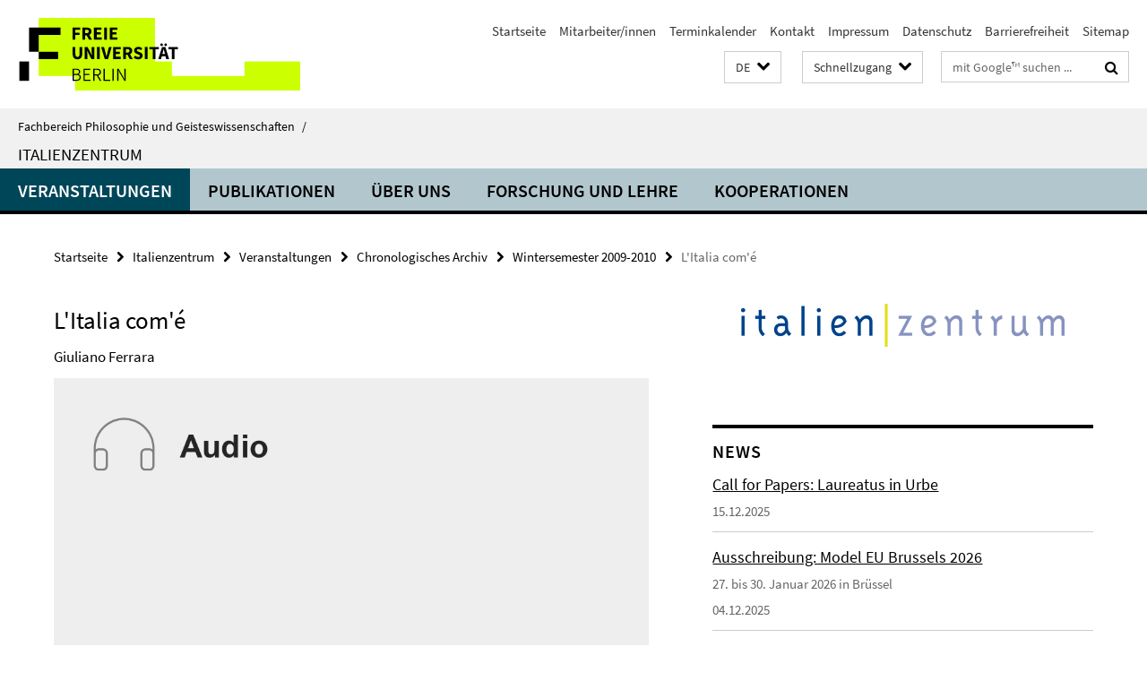

--- FILE ---
content_type: text/html; charset=utf-8
request_url: https://www.geisteswissenschaften.fu-berlin.de/italienzentrum/veranstaltungen/archiv/Audio-Archiv/Wintersemester_2009-2010/Giuliano-Ferrara-_Il-Foglio_/index.html
body_size: 7110
content:
<!DOCTYPE html><!-- rendered 2026-01-21 11:27:38 (UTC) --><html class="ltr" lang="de"><head><title>L'Italia com'é • Italienzentrum • Fachbereich Philosophie und Geisteswissenschaften</title><!-- BEGIN Fragment default/26011920/views/head_meta/40925253/1500548026?125801:1823 -->
<meta charset="utf-8" /><meta content="IE=edge" http-equiv="X-UA-Compatible" /><meta content="width=device-width, initial-scale=1.0" name="viewport" /><meta content="authenticity_token" name="csrf-param" />
<meta content="BrLX0vJI8ZhvTPm/KP3zSy7Aggh78EzUJf+NnGRYDr4=" name="csrf-token" /><meta content="L'Italia com'é" property="og:title" /><meta content="website" property="og:type" /><meta content="https://www.geisteswissenschaften.fu-berlin.de/italienzentrum/veranstaltungen/archiv/Audio-Archiv/Wintersemester_2009-2010/Giuliano-Ferrara-_Il-Foglio_/index.html" property="og:url" /><!-- BEGIN Fragment default/26011920/views/open_graph_image/20598657/1761554034?180010:20011 -->
<!-- END Fragment default/26011920/views/open_graph_image/20598657/1761554034?180010:20011 -->
<meta content="index,follow" name="robots" /><meta content="2014-07-16" name="dc.date" /><meta content="L&#39;Italia com&#39;é" name="dc.name" /><meta content="DE-BE" name="geo.region" /><meta content="Berlin" name="geo.placename" /><meta content="52.448131;13.286102" name="geo.position" /><link href="https://www.geisteswissenschaften.fu-berlin.de/italienzentrum/veranstaltungen/archiv/Audio-Archiv/Wintersemester_2009-2010/Giuliano-Ferrara-_Il-Foglio_/index.html" rel="canonical" /><!-- BEGIN Fragment default/26011920/views/favicon/20598657/1761554034?133218:72019 -->
<link href="/assets/default2/favicon-12a6f1b0e53f527326498a6bfd4c3abd.ico" rel="shortcut icon" /><!-- END Fragment default/26011920/views/favicon/20598657/1761554034?133218:72019 -->
<!-- BEGIN Fragment default/26011920/head/rss/false/20598657/1761554034?161856:22003 -->
<!-- END Fragment default/26011920/head/rss/false/20598657/1761554034?161856:22003 -->
<!-- END Fragment default/26011920/views/head_meta/40925253/1500548026?125801:1823 -->
<!-- BEGIN Fragment default/26011920/head/assets/20598657/1761554034/?213144:86400 -->
<link href="/assets/default2/geisteswissenschaften_application-part-1-841e7928a8.css" media="all" rel="stylesheet" type="text/css" /><link href="/assets/default2/geisteswissenschaften_application-part-2-2623053e39.css" media="all" rel="stylesheet" type="text/css" /><script src="/assets/default2/application-781670a880dd5cd1754f30fcf22929cb.js" type="text/javascript"></script><!--[if lt IE 9]><script src="/assets/default2/html5shiv-d11feba7bd03bd542f45c2943ca21fed.js" type="text/javascript"></script><script src="/assets/default2/respond.min-31225ade11a162d40577719d9a33d3ee.js" type="text/javascript"></script><![endif]--><meta content="Rails Connector for Infopark CMS Fiona by Infopark AG (www.infopark.de); Version 6.8.2.36.82613853" name="generator" /><!-- END Fragment default/26011920/head/assets/20598657/1761554034/?213144:86400 -->
</head><body class="site-italienzentrum layout-size-L"><div class="debug page" data-current-path="/italienzentrum/veranstaltungen/archiv/Audio-Archiv/Wintersemester_2009-2010/Giuliano-Ferrara-_Il-Foglio_/"><a class="sr-only" href="#content">Springe direkt zu Inhalt </a><div class="horizontal-bg-container-header nocontent"><div class="container container-header"><header><!-- BEGIN Fragment default/26011920/header-part-1/20672477/1768210893/?213330:86400 -->
<a accesskey="O" id="seitenanfang"></a><a accesskey="H" href="https://www.fu-berlin.de/" hreflang="" id="fu-logo-link" title="Zur Startseite der Freien Universität Berlin"><svg id="fu-logo" version="1.1" viewBox="0 0 775 187.5" x="0" y="0"><defs><g id="fu-logo-elements"><g><polygon points="75 25 156.3 25 156.3 43.8 100 43.8 100 87.5 75 87.5 75 25"></polygon><polygon points="100 87.5 150 87.5 150 106.3 100 106.3 100 87.5"></polygon><polygon points="50 112.5 75 112.5 75 162.5 50 162.5 50 112.5"></polygon></g><g><path d="M187.5,25h19.7v5.9h-12.7v7.2h10.8v5.9h-10.8v12.2h-7.1V25z"></path><path d="M237.7,56.3l-7.1-12.5c3.3-1.5,5.6-4.4,5.6-9c0-7.4-5.4-9.7-12.1-9.7h-11.3v31.3h7.1V45h3.9l6,11.2H237.7z M219.9,30.6 h3.6c3.7,0,5.7,1,5.7,4.1c0,3.1-2,4.7-5.7,4.7h-3.6V30.6z"></path><path d="M242.5,25h19.6v5.9h-12.5v6.3h10.7v5.9h-10.7v7.2h13v5.9h-20.1V25z"></path><path d="M269,25h7.1v31.3H269V25z"></path><path d="M283.2,25h19.6v5.9h-12.5v6.3h10.7v5.9h-10.7v7.2h13v5.9h-20.1V25z"></path></g><g><path d="M427.8,72.7c2,0,3.4-1.4,3.4-3.4c0-1.9-1.4-3.4-3.4-3.4c-2,0-3.4,1.4-3.4,3.4C424.4,71.3,425.8,72.7,427.8,72.7z"></path><path d="M417.2,72.7c2,0,3.4-1.4,3.4-3.4c0-1.9-1.4-3.4-3.4-3.4c-2,0-3.4,1.4-3.4,3.4C413.8,71.3,415.2,72.7,417.2,72.7z"></path><path d="M187.5,91.8V75h7.1v17.5c0,6.1,1.9,8.2,5.4,8.2c3.5,0,5.5-2.1,5.5-8.2V75h6.8v16.8c0,10.5-4.3,15.1-12.3,15.1 C191.9,106.9,187.5,102.3,187.5,91.8z"></path><path d="M218.8,75h7.2l8.2,15.5l3.1,6.9h0.2c-0.3-3.3-0.9-7.7-0.9-11.4V75h6.7v31.3h-7.2L228,90.7l-3.1-6.8h-0.2 c0.3,3.4,0.9,7.6,0.9,11.3v11.1h-6.7V75z"></path><path d="M250.4,75h7.1v31.3h-7.1V75z"></path><path d="M261,75h7.5l3.8,14.6c0.9,3.4,1.6,6.6,2.5,10h0.2c0.9-3.4,1.6-6.6,2.5-10l3.7-14.6h7.2l-9.4,31.3h-8.5L261,75z"></path><path d="M291.9,75h19.6V81h-12.5v6.3h10.7v5.9h-10.7v7.2h13v5.9h-20.1V75z"></path><path d="M342.8,106.3l-7.1-12.5c3.3-1.5,5.6-4.4,5.6-9c0-7.4-5.4-9.7-12.1-9.7H318v31.3h7.1V95.1h3.9l6,11.2H342.8z M325.1,80.7 h3.6c3.7,0,5.7,1,5.7,4.1c0,3.1-2,4.7-5.7,4.7h-3.6V80.7z"></path><path d="M344.9,102.4l4.1-4.8c2.2,1.9,5.1,3.3,7.7,3.3c2.9,0,4.4-1.2,4.4-3c0-2-1.8-2.6-4.5-3.7l-4.1-1.7c-3.2-1.3-6.3-4-6.3-8.5 c0-5.2,4.6-9.3,11.1-9.3c3.6,0,7.4,1.4,10.1,4.1l-3.6,4.5c-2.1-1.6-4-2.4-6.5-2.4c-2.4,0-4,1-4,2.8c0,1.9,2,2.6,4.8,3.7l4,1.6 c3.8,1.5,6.2,4.1,6.2,8.5c0,5.2-4.3,9.7-11.8,9.7C352.4,106.9,348.1,105.3,344.9,102.4z"></path><path d="M373.9,75h7.1v31.3h-7.1V75z"></path><path d="M394.4,81h-8.6V75H410V81h-8.6v25.3h-7.1V81z"></path><path d="M429.2,106.3h7.5L426.9,75h-8.5l-9.8,31.3h7.2l1.9-7.4h9.5L429.2,106.3z M419.2,93.4l0.8-2.9c0.9-3.1,1.7-6.8,2.5-10.1 h0.2c0.8,3.3,1.7,7,2.5,10.1l0.7,2.9H419.2z"></path><path d="M443.6,81h-8.6V75h24.3V81h-8.6v25.3h-7.1V81z"></path></g><g><path d="M187.5,131.2h8.9c6.3,0,10.6,2.2,10.6,7.6c0,3.2-1.7,5.8-4.7,6.8v0.2c3.9,0.7,6.5,3.2,6.5,7.5c0,6.1-4.7,9.1-11.7,9.1 h-9.6V131.2z M195.7,144.7c5.8,0,8.1-2.1,8.1-5.5c0-3.9-2.7-5.4-7.9-5.4h-5.1v10.9H195.7z M196.5,159.9c5.7,0,9.1-2.1,9.1-6.6 c0-4.1-3.3-6-9.1-6h-5.8v12.6H196.5z"></path><path d="M215.5,131.2h17.6v2.8h-14.4v10.6h12.1v2.8h-12.1v12.3h14.9v2.8h-18.1V131.2z"></path><path d="M261.5,162.5l-8.2-14c4.5-0.9,7.4-3.8,7.4-8.7c0-6.3-4.4-8.6-10.7-8.6h-9.4v31.3h3.3v-13.7h6l7.9,13.7H261.5z M243.8,133.9h5.6c5.1,0,8,1.6,8,5.9c0,4.3-2.8,6.3-8,6.3h-5.6V133.9z"></path><path d="M267.4,131.2h3.3v28.5h13.9v2.8h-17.2V131.2z"></path><path d="M290.3,131.2h3.3v31.3h-3.3V131.2z"></path><path d="M302.6,131.2h3.4l12,20.6l3.4,6.4h0.2c-0.2-3.1-0.4-6.4-0.4-9.6v-17.4h3.1v31.3H321l-12-20.6l-3.4-6.4h-0.2 c0.2,3.1,0.4,6.2,0.4,9.4v17.6h-3.1V131.2z"></path></g></g></defs><g id="fu-logo-rects"></g><use x="0" xlink:href="#fu-logo-elements" y="0"></use></svg></a><script>"use strict";var svgFLogoObj = document.getElementById("fu-logo");var rectsContainer = svgFLogoObj.getElementById("fu-logo-rects");var svgns = "http://www.w3.org/2000/svg";var xlinkns = "http://www.w3.org/1999/xlink";function createRect(xPos, yPos) {  var rectWidth = ["300", "200", "150"];  var rectHeight = ["75", "100", "150"];  var rectXOffset = ["0", "100", "50"];  var rectYOffset = ["0", "75", "150"];  var x = rectXOffset[getRandomIntInclusive(0, 2)];  var y = rectYOffset[getRandomIntInclusive(0, 2)];  if (xPos == "1") {    x = x;  }  if (xPos == "2") {    x = +x + 193.75;  }  if (xPos == "3") {    x = +x + 387.5;  }  if (xPos == "4") {    x = +x + 581.25;  }  if (yPos == "1") {    y = y;  }  if (yPos == "2") {    y = +y + 112.5;  }  var cssClasses = "rectangle";  var rectColor = "#CCFF00";  var style = "fill: ".concat(rectColor, ";");  var rect = document.createElementNS(svgns, "rect");  rect.setAttribute("x", x);  rect.setAttribute("y", y);  rect.setAttribute("width", rectWidth[getRandomIntInclusive(0, 2)]);  rect.setAttribute("height", rectHeight[getRandomIntInclusive(0, 2)]);  rect.setAttribute("class", cssClasses);  rect.setAttribute("style", style);  rectsContainer.appendChild(rect);}function getRandomIntInclusive(min, max) {  min = Math.ceil(min);  max = Math.floor(max);  return Math.floor(Math.random() * (max - min + 1)) + min;}function makeGrid() {  for (var i = 1; i < 17; i = i + 1) {    if (i == "1") {      createRect("1", "1");    }    if (i == "2") {      createRect("2", "1");    }    if (i == "3") {      createRect("3", "1");    }    if (i == "5") {      createRect("1", "2");    }    if (i == "6") {      createRect("2", "2");    }    if (i == "7") {      createRect("3", "2");    }    if (i == "8") {      createRect("4", "2");    }  }}makeGrid();</script><a accesskey="H" href="https://www.fu-berlin.de/" hreflang="" id="fu-label-link" title="Zur Startseite der Freien Universität Berlin"><div id="fu-label-wrapper"><svg id="fu-label" version="1.1" viewBox="0 0 50 50" x="0" y="0"><defs><g id="fu-label-elements"><rect height="50" id="fu-label-bg" width="50"></rect><g><polygon points="19.17 10.75 36.01 10.75 36.01 14.65 24.35 14.65 24.35 23.71 19.17 23.71 19.17 10.75"></polygon><polygon points="24.35 23.71 34.71 23.71 34.71 27.6 24.35 27.6 24.35 23.71"></polygon><polygon points="13.99 28.88 19.17 28.88 19.17 39.25 13.99 39.25 13.99 28.88"></polygon></g></g></defs><use x="0" xlink:href="#fu-label-elements" y="0"></use></svg></div><div id="fu-label-text">Freie Universität Berlin</div></a><h1 class="hide">Fachbereich Philosophie und Geisteswissenschaften</h1><hr class="hide" /><h2 class="sr-only">Service-Navigation</h2><ul class="top-nav no-print"><li><a href="/index.html" rel="index" title="Zur Startseite von: Fachbereich Philosophie und Geisteswissenschaften">Startseite</a></li><li><a href="/mitarbeiterlisten/index.html" title="">Mitarbeiter/innen</a></li><li><a href="/terminkalender/index.html" title="Termine am Fachbereich Philosophie und Geisteswissenschaften">Terminkalender</a></li><li><a href="/italienzentrum/kontakt/index.html" title="">Kontakt</a></li><li><a href="/italienzentrum/impressum/index.html" title="">Impressum</a></li><li><a href="https://www.fu-berlin.de/$REDIRECTS/datenschutz.html" title="">Datenschutz</a></li><li><a href="https://www.fu-berlin.de/$REDIRECTS/barrierefreiheit.html" title="">Barrierefreiheit</a></li><li><a href="/italienzentrum/sitemap/index.html" title="">Sitemap</a></li></ul><!-- END Fragment default/26011920/header-part-1/20672477/1768210893/?213330:86400 -->
<a class="services-menu-icon no-print"><div class="icon-close icon-cds icon-cds-wrong" style="display: none;"></div><div class="icon-menu"><div class="dot"></div><div class="dot"></div><div class="dot"></div></div></a><div class="services-search-icon no-print"><div class="icon-close icon-cds icon-cds-wrong" style="display: none;"></div><div class="icon-search fa fa-search"></div></div><div class="services no-print"><!-- BEGIN Fragment default/26011920/header/languages/20672477/1768210893/?131643:4027 -->
<div class="services-language dropdown"><div aria-haspopup="listbox" aria-label="Sprache auswählen" class="services-dropdown-button btn btn-default" id="lang" role="button"><span aria-label="Deutsch">DE</span><div class="services-dropdown-button-icon"><div class="fa fa-chevron-down services-dropdown-button-icon-open"></div><div class="fa fa-chevron-up services-dropdown-button-icon-close"></div></div></div><ul class="dropdown-menu dropdown-menu-right" role="listbox" tabindex="-1"><li aria-disabled="true" aria-selected="true" class="disabled" role="option"><a href="#" lang="de" title="Diese Seite ist die Deutschsprachige Version">DE: Deutsch</a></li><li role="option"><a class="fub-language-version" data-locale="it" href="#" hreflang="it" lang="it" title="Italienisch-sprachige Version">IT: Italiano</a></li></ul></div><!-- END Fragment default/26011920/header/languages/20672477/1768210893/?131643:4027 -->
<!-- BEGIN Fragment default/26011920/header-part-2/20672477/1768210893/?213330:86400 -->
<div class="services-quick-access dropdown"><div class="services-dropdown-button btn btn-default" id="quick-access">Schnellzugang<div class="services-dropdown-button-icon"><div class="fa fa-chevron-down services-dropdown-button-icon-open"></div><div class="fa fa-chevron-up services-dropdown-button-icon-close"></div></div></div><div class="dropdown-menu dropdown-menu-right direct-access-wrapper cms-box-ajax-content" data-ajax-url="/_schnellzugang/index.html?comp=direct_access&amp;irq=1"><div class="spinner direct-access-panel" style="display: none; width: 16px; padding: 20px;"><img alt="spinner" src="/assets/default2/spinner-39a0a2170912fd2acf310826322141db.gif" /></div></div></div><div class="services-search"><form action="/_search/index.html" class="fub-google-search-form" id="search-form" method="get" role="search"><input name="ie" type="hidden" value="UTF-8" /><label class="search-label" for="search-input">Suchbegriffe</label><input autocomplete="off" class="search-input" id="search-input" name="q" placeholder="mit Google™ suchen ..." title="Suchbegriff bitte hier eingeben" type="text" /><button class="search-button" id="search_button" title="mit Google™ suchen ..." type="submit"><i class="fa fa-search"></i></button></form><div class="search-privacy-link"><a href="http://www.fu-berlin.de/redaktion/impressum/datenschutzhinweise#faq_06_externe_suche#faq_06_externe_suche" title="Hinweise zur Datenübertragung bei der Google™ Suche">Hinweise zur Datenübertragung bei der Google™ Suche</a></div></div><!-- END Fragment default/26011920/header-part-2/20672477/1768210893/?213330:86400 -->
</div></header></div></div><div class="horizontal-bg-container-identity nocontent"><div class="container container-identity"><div class="identity closed"><i class="identity-text-parent-icon-close fa fa-angle-up no-print"></i><i class="identity-text-parent-icon-open fa fa-angle-down no-print"></i><div class="identity-text-parent no-print"><a class="identity-text-parent-first" href="/index.html" rel="index" title="Zur Startseite von: ">Fachbereich Philosophie und Geisteswissenschaften<span class="identity-text-separator">/</span></a></div><h2 class="identity-text-main"><a href="/italienzentrum/index.html" title="Zur Startseite von:  Italienzentrum">Italienzentrum</a></h2></div></div></div><!-- BEGIN Fragment default/26011920/navbar-wrapper-ajax/0/20672477/1768210893/?125725:3600 -->
<div class="navbar-wrapper cms-box-ajax-content" data-ajax-url="/italienzentrum/index.html?comp=navbar&amp;irq=1&amp;pm=0"><nav class="main-nav-container no-print" style=""><div class="container main-nav-container-inner"><div class="main-nav-scroll-buttons" style="display:none"><div id="main-nav-btn-scroll-left" role="button"><div class="fa fa-angle-left"></div></div><div id="main-nav-btn-scroll-right" role="button"><div class="fa fa-angle-right"></div></div></div><div class="main-nav-toggle"><span class="main-nav-toggle-text">Menü</span><span class="main-nav-toggle-icon"><span class="line"></span><span class="line"></span><span class="line"></span></span></div><ul class="main-nav level-1" id="fub-main-nav"><li class="main-nav-item level-1 has-children" data-index="0" data-menu-item-path="#" data-menu-shortened="0"><a class="main-nav-item-link level-1" href="#" title="loading...">Veranstaltungen</a><div class="icon-has-children"><div class="fa fa-angle-right"></div><div class="fa fa-angle-down"></div><div class="fa fa-angle-up"></div></div><div class="container main-nav-parent level-2" style="display:none"><p style="margin: 20px;">loading... </p></div></li><li class="main-nav-item level-1 has-children" data-index="1" data-menu-item-path="#" data-menu-shortened="0"><a class="main-nav-item-link level-1" href="#" title="loading...">Publikationen</a><div class="icon-has-children"><div class="fa fa-angle-right"></div><div class="fa fa-angle-down"></div><div class="fa fa-angle-up"></div></div><div class="container main-nav-parent level-2" style="display:none"><p style="margin: 20px;">loading... </p></div></li><li class="main-nav-item level-1 has-children" data-index="2" data-menu-item-path="#" data-menu-shortened="0"><a class="main-nav-item-link level-1" href="#" title="loading...">Über uns</a><div class="icon-has-children"><div class="fa fa-angle-right"></div><div class="fa fa-angle-down"></div><div class="fa fa-angle-up"></div></div><div class="container main-nav-parent level-2" style="display:none"><p style="margin: 20px;">loading... </p></div></li><li class="main-nav-item level-1 has-children" data-index="3" data-menu-item-path="#" data-menu-shortened="0"><a class="main-nav-item-link level-1" href="#" title="loading...">Forschung und Lehre</a><div class="icon-has-children"><div class="fa fa-angle-right"></div><div class="fa fa-angle-down"></div><div class="fa fa-angle-up"></div></div><div class="container main-nav-parent level-2" style="display:none"><p style="margin: 20px;">loading... </p></div></li><li class="main-nav-item level-1 has-children" data-index="4" data-menu-item-path="#" data-menu-shortened="0"><a class="main-nav-item-link level-1" href="#" title="loading...">Kooperationen</a><div class="icon-has-children"><div class="fa fa-angle-right"></div><div class="fa fa-angle-down"></div><div class="fa fa-angle-up"></div></div><div class="container main-nav-parent level-2" style="display:none"><p style="margin: 20px;">loading... </p></div></li></ul></div><div class="main-nav-flyout-global"><div class="container"></div><button id="main-nav-btn-flyout-close" type="button"><div id="main-nav-btn-flyout-close-container"><i class="fa fa-angle-up"></i></div></button></div></nav></div><script type="text/javascript">$(document).ready(function () { Luise.Navigation.init(); });</script><!-- END Fragment default/26011920/navbar-wrapper-ajax/0/20672477/1768210893/?125725:3600 -->
<div class="content-wrapper main horizontal-bg-container-main"><div class="container breadcrumbs-container nocontent"><div class="row"><div class="col-xs-12"><div class="box breadcrumbs no-print"><p class="hide">Pfadnavigation</p><ul class="fu-breadcrumb"><li><a href="/index.html">Startseite</a><i class="fa fa-chevron-right"></i></li><li><a href="/italienzentrum/index.html">Italienzentrum</a><i class="fa fa-chevron-right"></i></li><li><a href="/italienzentrum/veranstaltungen/index.html">Veranstaltungen</a><i class="fa fa-chevron-right"></i></li><li><a href="/italienzentrum/veranstaltungen/archiv/index.html">Chronologisches Archiv</a><i class="fa fa-chevron-right"></i></li><li><a href="/italienzentrum/veranstaltungen/archiv/Audio-Archiv/Wintersemester_2009-2010/index.html">Wintersemester 2009-2010</a><i class="fa fa-chevron-right"></i></li><li class="active">L&#39;Italia com&#39;é</li></ul></div></div></div></div><div class="container"><div class="row"><main class="col-m-7 print-full-width"><!--skiplink anchor: content--><div class="fub-content fub-fu_medien_v2_ordner"><a id="content"></a><!-- BEGIN Fragment default/26011920/fu_medien_v2_ordner/7/40925253/1500548026/?125738:1800 -->
<div class="box box-media-item"><h1>L&#x27;Italia com&#x27;é</h1><div class="editor-content "><p>Giuliano Ferrara</p></div><link href="https://medien.cedis.fu-berlin.de/services/fu-player/r03/css/fu-video-player.min.css" rel="stylesheet" type="text/css" /><script src="https://medien.cedis.fu-berlin.de/services/fu-player/r03/js/fu-video-player.min.js" type="text/javascript"></script><div class="box-media-item-videojs" style="background: #fff; max-width: 100%; margin-bottom: 11px;"><div class="cms-box-ajax-content" data-ajax-url="/italienzentrum/veranstaltungen/archiv/Audio-Archiv/Wintersemester_2009-2010/Giuliano-Ferrara-_Il-Foglio_/index.html?irq=1" style="background: #f1f1f1;"><div class="spinner media-item" style="display: none; width: 16px; padding: 20px;"><img alt="spinner" src="/assets/default2/spinner-39a0a2170912fd2acf310826322141db.gif" /></div><noscript><em class="mark-4">Zur Anzeige dieser Inhalte wird JavaScript benötigt.</em></noscript></div></div></div><!-- END Fragment default/26011920/fu_medien_v2_ordner/7/40925253/1500548026/?125738:1800 -->
<noscript><div class="warning_box"><em class="mark-4">Für eine optimale Darstellung dieser Seite aktivieren Sie bitte JavaScript.</em></div></noscript></div></main><!-- BEGIN Fragment default/26011920/sidebar_subtree/85634556/1759141311/?123339:1801 -->
<aside class="col-m-5 sidebar-right no-print nocontent"><div class="row"><div class="col-l-11 col-l-offset-1"><div class="content-element second-logo"><div class="box box-sidebar-banner"><div class="icaption-image"><a href="/italienzentrum/index.html"><picture data-adaptive-with="700"><source data-screen-size='-' srcset='/italienzentrum/_inhaltselemente-rd/italien-zentrum-schriftzug.png?width=700 1x, /italienzentrum/_inhaltselemente-rd/italien-zentrum-schriftzug.png?width=1300 2x, /italienzentrum/_inhaltselemente-rd/italien-zentrum-schriftzug.png?width=2000 3x' ><img alt="Italienzentrum" class="figure-img" data-image-obj-id="72839707" src="/italienzentrum/_inhaltselemente-rd/italien-zentrum-schriftzug.png?width=700" /></picture></a></div></div></div></div></div><div class="row"><div class="col-l-11 col-l-offset-1"><div class="content-element"><!-- BEGIN Fragment default/26011920/news-box-outer/20676651/1756895609/?130147:3600 -->
<div class="box box-news-list-v1 box-border box-news-cms-5"><h3 class="box-news-list-v1-headline">News</h3><div class="news cms-box-ajax-content" data-ajax-url="/italienzentrum/news/index.html?irq=1&amp;page=1"><div class="spinner news" style="display: none; width: 16px; padding: 20px;"><img alt="spinner" src="/assets/default2/spinner-39a0a2170912fd2acf310826322141db.gif" /></div><noscript><em class="mark-4">Zur Anzeige dieser Inhalte wird JavaScript benötigt.</em><p><a href="/italienzentrum/news/index.html" title="News">Übersicht</a></p></noscript></div></div><!-- END Fragment default/26011920/news-box-outer/20676651/1756895609/?130147:3600 -->
</div></div></div></aside><!-- END Fragment default/26011920/sidebar_subtree/85634556/1759141311/?123339:1801 -->
</div></div></div><!-- BEGIN Fragment default/26011920/footer/banners/20672477/1768210893/?125725:3600 -->
<!-- END Fragment default/26011920/footer/banners/20672477/1768210893/?125725:3600 -->
<div class="horizontal-bg-container-footer no-print nocontent"><footer><div class="container container-footer"><div class="row"><!-- BEGIN Fragment default/26011920/footer/col-1/20672477/1768210893/?125725:3600 -->
<div class="col-m-6 col-l-3"><div class="box"><h3 class="footer-section-headline">Italienzentrum</h3><ul class="footer-section-list fa-ul"><li><a href="/italienzentrum/ueber-uns/index.html" target="_self"><i class="fa fa-li fa-chevron-right"></i>Über uns</a></li><li><a href="/italienzentrum/forschung-lehre/index.html" target="_self"><i class="fa fa-li fa-chevron-right"></i>Forschung und Lehre</a></li><li><a href="/italienzentrum/veranstaltungen/archiv/index.html" target="_self"><i class="fa fa-li fa-chevron-right"></i>Chronologisches Archiv</a></li></ul></div></div><!-- END Fragment default/26011920/footer/col-1/20672477/1768210893/?125725:3600 -->
<!-- BEGIN Fragment default/26011920/footer/col-2/20672477/1768210893/?125725:3600 -->
<div class="col-m-6 col-l-3"><div class="box"><h3 class="footer-section-headline">Service-Navigation</h3><ul class="footer-section-list fa-ul"><li><a href="/index.html" rel="index" title="Zur Startseite von: Fachbereich Philosophie und Geisteswissenschaften"><i class="fa fa-li fa-chevron-right"></i>Startseite</a></li><li><a href="/mitarbeiterlisten/index.html" title=""><i class="fa fa-li fa-chevron-right"></i>Mitarbeiter/innen</a></li><li><a href="/terminkalender/index.html" title="Termine am Fachbereich Philosophie und Geisteswissenschaften"><i class="fa fa-li fa-chevron-right"></i>Terminkalender</a></li><li><a href="/italienzentrum/kontakt/index.html" title=""><i class="fa fa-li fa-chevron-right"></i>Kontakt</a></li><li><a href="/italienzentrum/impressum/index.html" title=""><i class="fa fa-li fa-chevron-right"></i>Impressum</a></li><li><a href="https://www.fu-berlin.de/$REDIRECTS/datenschutz.html" title=""><i class="fa fa-li fa-chevron-right"></i>Datenschutz</a></li><li><a href="https://www.fu-berlin.de/$REDIRECTS/barrierefreiheit.html" title=""><i class="fa fa-li fa-chevron-right"></i>Barrierefreiheit</a></li><li><a href="/italienzentrum/sitemap/index.html" title=""><i class="fa fa-li fa-chevron-right"></i>Sitemap</a></li></ul></div></div><!-- END Fragment default/26011920/footer/col-2/20672477/1768210893/?125725:3600 -->
<!-- BEGIN Fragment default/26011920/footer/col-3/20672477/1768210893/?125725:3600 -->
<div class="clearfix visible-m"></div><div class="col-m-6 col-l-3"><div class="box"><h3 class="footer-section-headline">Soziale Medien</h3><ul class="footer-section-list footer-section-list-social fa-ul"><li><a href="https://www.facebook.com/ItalienzentrumFUBerlin/" rel="external" target="_blank" title=""><i class="fa fa-li fa-facebook-square"></i>Facebook</a></li><li><a href="https://twitter.com/FUB_Italzen" rel="external" target="_blank" title=""><i class="fa fa-li fa-twitter"></i>Twitter</a></li><li><a href="https://www.instagram.com/italzen/" rel="external" target="_blank" title=""><i class="fa fa-li fa-instagram"></i>Instagram</a></li></ul><a class="footer-section-list-social-notice" href="http://www.fu-berlin.de/redaktion/impressum/hinweis_social-media" title="Bitte beachten Sie die Hinweise zur Nutzung sozialer Medien">Hinweise zur Nutzung sozialer Medien</a></div></div><!-- END Fragment default/26011920/footer/col-3/20672477/1768210893/?125725:3600 -->
<div class="col-m-6 col-l-3"><div class="box"><h3 class="footer-section-headline">Diese Seite</h3><ul class="footer-section-list fa-ul"><li><a href="#" onclick="javascript:self.print();return false;" rel="alternate" role="button" title="Diese Seite drucken"><i class="fa fa-li fa-chevron-right"></i>Drucken</a></li><!-- BEGIN Fragment default/26011920/footer/col-4.rss/20672477/1768210893/?125725:3600 -->
<!-- END Fragment default/26011920/footer/col-4.rss/20672477/1768210893/?125725:3600 -->
<li><a href="mailto:italzen@zedat.fu-berlin.de?subject=Feedback%20zur%20Internetseite%20/www.geisteswissenschaften.fu-berlin.de/italienzentrum/veranstaltungen/archiv/Audio-Archiv/Wintersemester_2009-2010/Giuliano-Ferrara-_Il-Foglio_/index.html"><i class="fa fa-li fa-chevron-right"></i>Feedback</a></li><!-- BEGIN Fragment default/26011920/footer/col-4.languages/20672477/1768210893/?125725:3600 -->
<li><a class="fub-language-version" data-locale="de" href="/italienzentrum/index.html?irq=0&amp;next=it" hreflang="it" lang="it" title="Italienisch-sprachige Version"><i class="fa fa-li fa-chevron-right"></i>Italiano</a></li><!-- END Fragment default/26011920/footer/col-4.languages/20672477/1768210893/?125725:3600 -->
</ul></div></div></div></div><div class="container container-seal"><div class="row"><div class="col-xs-12"><img alt="Siegel der Freien Universität Berlin" id="fu-seal" src="/assets/default2/fu-siegel-web-schwarz-684a4d11be3c3400d8906a344a77c9a4.png" /><div id="fu-seal-description">Das wissenschaftliche Ethos der Freien Universität Berlin wird seit ihrer Gründung im Dezember 1948 von drei Werten bestimmt: Wahrheit, Gerechtigkeit und Freiheit.</div></div></div></div></footer></div><script src="/assets/default2/henry-55a2f6b1df7f8729fca2d550689240e9.js" type="text/javascript"></script></div></body></html>

--- FILE ---
content_type: text/html; charset=utf-8
request_url: https://www.geisteswissenschaften.fu-berlin.de/italienzentrum/index.html?comp=navbar&irq=1&pm=0
body_size: 3844
content:
<!-- BEGIN Fragment default/26011920/navbar-wrapper/20672477/1768210893/?124233:1800 -->
<!-- BEGIN Fragment default/26011920/navbar/a031c9e5ed8334b141cc56f2d50a2f8ef70d9b51/?121233:86400 -->
<nav class="main-nav-container no-print nocontent" style="display: none;"><div class="container main-nav-container-inner"><div class="main-nav-scroll-buttons" style="display:none"><div id="main-nav-btn-scroll-left" role="button"><div class="fa fa-angle-left"></div></div><div id="main-nav-btn-scroll-right" role="button"><div class="fa fa-angle-right"></div></div></div><div class="main-nav-toggle"><span class="main-nav-toggle-text">Menü</span><span class="main-nav-toggle-icon"><span class="line"></span><span class="line"></span><span class="line"></span></span></div><ul class="main-nav level-1" id="fub-main-nav"><li class="main-nav-item level-1 has-children" data-index="0" data-menu-item-path="/italienzentrum/veranstaltungen" data-menu-shortened="0" id="main-nav-item-veranstaltungen"><a class="main-nav-item-link level-1" href="/italienzentrum/veranstaltungen/index.html">Veranstaltungen</a><div class="icon-has-children"><div class="fa fa-angle-right"></div><div class="fa fa-angle-down"></div><div class="fa fa-angle-up"></div></div><div class="container main-nav-parent level-2" style="display:none"><a class="main-nav-item-link level-1" href="/italienzentrum/veranstaltungen/index.html"><span>Zur Übersichtsseite Veranstaltungen</span></a></div><ul class="main-nav level-2"><li class="main-nav-item level-2 " data-menu-item-path="/italienzentrum/veranstaltungen/programmeroeffnungen"><a class="main-nav-item-link level-2" href="/italienzentrum/veranstaltungen/programmeroeffnungen/index.html">Programmeröffnungen</a></li><li class="main-nav-item level-2 " data-menu-item-path="/italienzentrum/veranstaltungen/sprache-literatur"><a class="main-nav-item-link level-2" href="/italienzentrum/veranstaltungen/sprache-literatur/index.html">Sprache und Literatur</a></li><li class="main-nav-item level-2 " data-menu-item-path="/italienzentrum/veranstaltungen/geschichte-philosophie-gesellschaft"><a class="main-nav-item-link level-2" href="/italienzentrum/veranstaltungen/geschichte-philosophie-gesellschaft/index.html">Geschichte, Philosophie und Gesellschaft</a></li><li class="main-nav-item level-2 " data-menu-item-path="/italienzentrum/veranstaltungen/kunstgeschichte-archaeologie"><a class="main-nav-item-link level-2" href="/italienzentrum/veranstaltungen/kunstgeschichte-archaeologie/index.html">Kunstgeschichte und Archäologie</a></li><li class="main-nav-item level-2 " data-menu-item-path="/italienzentrum/veranstaltungen/film-theater"><a class="main-nav-item-link level-2" href="/italienzentrum/veranstaltungen/film-theater/index.html">Film und Theater</a></li><li class="main-nav-item level-2 " data-menu-item-path="/italienzentrum/veranstaltungen/recht-wirtschaft"><a class="main-nav-item-link level-2" href="/italienzentrum/veranstaltungen/recht-wirtschaft/index.html">Recht und Wirtschaft</a></li><li class="main-nav-item level-2 " data-menu-item-path="/italienzentrum/veranstaltungen/naturwissenschaften-medizin"><a class="main-nav-item-link level-2" href="/italienzentrum/veranstaltungen/naturwissenschaften-medizin/index.html">Naturwissenschaften und Medizin</a></li><li class="main-nav-item level-2 " data-menu-item-path="/italienzentrum/veranstaltungen/praxis-exkursionen"><a class="main-nav-item-link level-2" href="/italienzentrum/veranstaltungen/praxis-exkursionen/index.html">Praxis und Exkursionen</a></li><li class="main-nav-item level-2 has-children" data-menu-item-path="/italienzentrum/veranstaltungen/archiv"><a class="main-nav-item-link level-2" href="/italienzentrum/veranstaltungen/archiv/index.html">Chronologisches Archiv</a><div class="icon-has-children"><div class="fa fa-angle-right"></div><div class="fa fa-angle-down"></div><div class="fa fa-angle-up"></div></div><ul class="main-nav level-3"><li class="main-nav-item level-3 " data-menu-item-path="/italienzentrum/veranstaltungen/archiv/eroeffnung"><a class="main-nav-item-link level-3" href="/italienzentrum/veranstaltungen/archiv/eroeffnung/index.html">Eröffnungsfeier des Italienzentrums</a></li><li class="main-nav-item level-3 " data-menu-item-path="/italienzentrum/veranstaltungen/archiv/2026"><a class="main-nav-item-link level-3" href="/italienzentrum/veranstaltungen/archiv/2026/index.html">Veranstaltungen 2026</a></li><li class="main-nav-item level-3 " data-menu-item-path="/italienzentrum/veranstaltungen/archiv/2025"><a class="main-nav-item-link level-3" href="/italienzentrum/veranstaltungen/archiv/2025/index.html">Veranstaltungen 2025</a></li><li class="main-nav-item level-3 " data-menu-item-path="/italienzentrum/veranstaltungen/archiv/2024"><a class="main-nav-item-link level-3" href="/italienzentrum/veranstaltungen/archiv/2024/index.html">Veranstaltungen 2024</a></li><li class="main-nav-item level-3 " data-menu-item-path="/italienzentrum/veranstaltungen/archiv/2023"><a class="main-nav-item-link level-3" href="/italienzentrum/veranstaltungen/archiv/2023/index.html">Veranstaltungen 2023</a></li><li class="main-nav-item level-3 " data-menu-item-path="/italienzentrum/veranstaltungen/archiv/2022"><a class="main-nav-item-link level-3" href="/italienzentrum/veranstaltungen/archiv/2022/index.html">Veranstaltungen 2022</a></li><li class="main-nav-item level-3 " data-menu-item-path="/italienzentrum/veranstaltungen/archiv/2021"><a class="main-nav-item-link level-3" href="/italienzentrum/veranstaltungen/archiv/2021/index.html">Veranstaltungen 2021</a></li><li class="main-nav-item level-3 " data-menu-item-path="/italienzentrum/veranstaltungen/archiv/2020"><a class="main-nav-item-link level-3" href="/italienzentrum/veranstaltungen/archiv/2020/index.html">Veranstaltungen 2020</a></li><li class="main-nav-item level-3 " data-menu-item-path="/italienzentrum/veranstaltungen/archiv/2019"><a class="main-nav-item-link level-3" href="/italienzentrum/veranstaltungen/archiv/2019/index.html">Veranstaltungen 2019</a></li><li class="main-nav-item level-3 " data-menu-item-path="/italienzentrum/veranstaltungen/archiv/2018"><a class="main-nav-item-link level-3" href="/italienzentrum/veranstaltungen/archiv/2018/index.html">Veranstaltungen 2018</a></li><li class="main-nav-item level-3 " data-menu-item-path="/italienzentrum/veranstaltungen/archiv/2017"><a class="main-nav-item-link level-3" href="/italienzentrum/veranstaltungen/archiv/2017/index.html">Veranstaltungen 2017</a></li><li class="main-nav-item level-3 " data-menu-item-path="/italienzentrum/veranstaltungen/archiv/2016"><a class="main-nav-item-link level-3" href="/italienzentrum/veranstaltungen/archiv/2016/index.html">Veranstaltungen 2016</a></li><li class="main-nav-item level-3 " data-menu-item-path="/italienzentrum/veranstaltungen/archiv/2015"><a class="main-nav-item-link level-3" href="/italienzentrum/veranstaltungen/archiv/2015/index.html">Veranstaltungen 2015</a></li><li class="main-nav-item level-3 " data-menu-item-path="/italienzentrum/veranstaltungen/archiv/2014"><a class="main-nav-item-link level-3" href="/italienzentrum/veranstaltungen/archiv/2014/index.html">Veranstaltungen 2014</a></li><li class="main-nav-item level-3 " data-menu-item-path="/italienzentrum/veranstaltungen/archiv/2013"><a class="main-nav-item-link level-3" href="/italienzentrum/veranstaltungen/archiv/2013/index.html">Veranstaltungen 2013</a></li><li class="main-nav-item level-3 " data-menu-item-path="/italienzentrum/veranstaltungen/archiv/2012"><a class="main-nav-item-link level-3" href="/italienzentrum/veranstaltungen/archiv/2012/index.html">Veranstaltungen 2012</a></li><li class="main-nav-item level-3 " data-menu-item-path="/italienzentrum/veranstaltungen/archiv/2011"><a class="main-nav-item-link level-3" href="/italienzentrum/veranstaltungen/archiv/2011/index.html">Veranstaltungen 2011</a></li><li class="main-nav-item level-3 " data-menu-item-path="/italienzentrum/veranstaltungen/archiv/2010"><a class="main-nav-item-link level-3" href="/italienzentrum/veranstaltungen/archiv/2010/index.html">Veranstaltungen 2010</a></li><li class="main-nav-item level-3 " data-menu-item-path="/italienzentrum/veranstaltungen/archiv/2009"><a class="main-nav-item-link level-3" href="/italienzentrum/veranstaltungen/archiv/2009/index.html">Veranstaltungen 2009</a></li><li class="main-nav-item level-3 " data-menu-item-path="/italienzentrum/veranstaltungen/archiv/2008"><a class="main-nav-item-link level-3" href="/italienzentrum/veranstaltungen/archiv/2008/index.html">Veranstaltungen 2008</a></li><li class="main-nav-item level-3 " data-menu-item-path="/italienzentrum/veranstaltungen/archiv/2007"><a class="main-nav-item-link level-3" href="/italienzentrum/veranstaltungen/archiv/2007/index.html">Veranstaltungen 2007</a></li><li class="main-nav-item level-3 " data-menu-item-path="/italienzentrum/veranstaltungen/archiv/2006"><a class="main-nav-item-link level-3" href="/italienzentrum/veranstaltungen/archiv/2006/index.html">Veranstaltungen 2006</a></li></ul></li></ul></li><li class="main-nav-item level-1 has-children" data-index="1" data-menu-item-path="/italienzentrum/publikationen" data-menu-shortened="0" id="main-nav-item-publikationen"><a class="main-nav-item-link level-1" href="/italienzentrum/publikationen/index.html">Publikationen</a><div class="icon-has-children"><div class="fa fa-angle-right"></div><div class="fa fa-angle-down"></div><div class="fa fa-angle-up"></div></div><div class="container main-nav-parent level-2" style="display:none"><a class="main-nav-item-link level-1" href="/italienzentrum/publikationen/index.html"><span>Zur Übersichtsseite Publikationen</span></a></div><ul class="main-nav level-2"><li class="main-nav-item level-2 " data-menu-item-path="/italienzentrum/publikationen/schriften-italienzentrum"><a class="main-nav-item-link level-2" href="/italienzentrum/publikationen/schriften-italienzentrum/index.html">Schriften des Italienzentrums</a></li></ul></li><li class="main-nav-item level-1 has-children" data-index="2" data-menu-item-path="/italienzentrum/ueber-uns" data-menu-shortened="0" id="main-nav-item-ueber-uns"><a class="main-nav-item-link level-1" href="/italienzentrum/ueber-uns/index.html">Über uns</a><div class="icon-has-children"><div class="fa fa-angle-right"></div><div class="fa fa-angle-down"></div><div class="fa fa-angle-up"></div></div><div class="container main-nav-parent level-2" style="display:none"><a class="main-nav-item-link level-1" href="/italienzentrum/ueber-uns/index.html"><span>Zur Übersichtsseite Über uns</span></a></div><ul class="main-nav level-2"><li class="main-nav-item level-2 " data-menu-item-path="/italienzentrum/ueber-uns/ziele_und_aufgaben"><a class="main-nav-item-link level-2" href="/italienzentrum/ueber-uns/ziele_und_aufgaben/index.html">Ziele und Aufgaben</a></li><li class="main-nav-item level-2 " data-menu-item-path="/italienzentrum/ueber-uns/organisation"><a class="main-nav-item-link level-2" href="/italienzentrum/ueber-uns/organisation/index.html">Organisationsstruktur</a></li><li class="main-nav-item level-2 has-children" data-menu-item-path="/italienzentrum/ueber-uns/mitarbeiter"><a class="main-nav-item-link level-2" href="/italienzentrum/ueber-uns/mitarbeiter/index.html">Mitarbeiter*innen</a><div class="icon-has-children"><div class="fa fa-angle-right"></div><div class="fa fa-angle-down"></div><div class="fa fa-angle-up"></div></div><ul class="main-nav level-3"><li class="main-nav-item level-3 " data-menu-item-path="/italienzentrum/ueber-uns/mitarbeiter/Sabine_Greiner"><a class="main-nav-item-link level-3" href="/italienzentrum/ueber-uns/mitarbeiter/Sabine_Greiner/index.html">Sabine Greiner</a></li><li class="main-nav-item level-3 " data-menu-item-path="/italienzentrum/ueber-uns/mitarbeiter/Elena-Nesselbosch"><a class="main-nav-item-link level-3" href="/italienzentrum/ueber-uns/mitarbeiter/Elena-Nesselbosch/index.html">Elena Nesselbosch</a></li><li class="main-nav-item level-3 " data-menu-item-path="/italienzentrum/ueber-uns/mitarbeiter/Jamira-Theissen"><a class="main-nav-item-link level-3" href="/italienzentrum/ueber-uns/mitarbeiter/Jamira-Theissen/index.html">Jamira Theissen</a></li><li class="main-nav-item level-3 " data-menu-item-path="/italienzentrum/ueber-uns/mitarbeiter/Lina-Knoespel"><a class="main-nav-item-link level-3" href="/italienzentrum/ueber-uns/mitarbeiter/Lina-Knoespel/index.html">Lina Knöspel</a></li><li class="main-nav-item level-3 " data-menu-item-path="/italienzentrum/ueber-uns/mitarbeiter/Svetlana-Schuetz"><a class="main-nav-item-link level-3" href="/italienzentrum/ueber-uns/mitarbeiter/Svetlana-Schuetz/index.html">Svetlana Schütz</a></li></ul></li><li class="main-nav-item level-2 " data-menu-item-path="/italienzentrum/ueber-uns/Praktika_Stellen"><a class="main-nav-item-link level-2" href="/italienzentrum/ueber-uns/Praktika_Stellen/index.html">Stellen/ Praktika</a></li><li class="main-nav-item level-2 " data-menu-item-path="/italienzentrum/ueber-uns/Youtube-Video"><a class="main-nav-item-link level-2" href="/italienzentrum/ueber-uns/Youtube-Video/index.html">Das Italienzentrum stellt sich in einem Video vor</a></li></ul></li><li class="main-nav-item level-1 has-children" data-index="3" data-menu-item-path="/italienzentrum/forschung-lehre" data-menu-shortened="0" id="main-nav-item-forschung-lehre"><a class="main-nav-item-link level-1" href="/italienzentrum/forschung-lehre/index.html">Forschung und Lehre</a><div class="icon-has-children"><div class="fa fa-angle-right"></div><div class="fa fa-angle-down"></div><div class="fa fa-angle-up"></div></div><div class="container main-nav-parent level-2" style="display:none"><a class="main-nav-item-link level-1" href="/italienzentrum/forschung-lehre/index.html"><span>Zur Übersichtsseite Forschung und Lehre</span></a></div><ul class="main-nav level-2"><li class="main-nav-item level-2 has-children" data-menu-item-path="/italienzentrum/forschung-lehre/Gastdozent_innen"><a class="main-nav-item-link level-2" href="/italienzentrum/forschung-lehre/Gastdozent_innen/index.html">Gastdozent*innen</a><div class="icon-has-children"><div class="fa fa-angle-right"></div><div class="fa fa-angle-down"></div><div class="fa fa-angle-up"></div></div><ul class="main-nav level-3"><li class="main-nav-item level-3 " data-menu-item-path="/italienzentrum/forschung-lehre/Gastdozent_innen/Prof_-Elisa-Valletta"><a class="main-nav-item-link level-3" href="/italienzentrum/forschung-lehre/Gastdozent_innen/Prof_-Elisa-Valletta/index.html">Dr. Elisa Valletta</a></li><li class="main-nav-item level-3 " data-menu-item-path="/italienzentrum/forschung-lehre/Gastdozent_innen/Dr_-Gianluca-Cerruti"><a class="main-nav-item-link level-3" href="/italienzentrum/forschung-lehre/Gastdozent_innen/Dr_-Gianluca-Cerruti/index.html">Dr. Gianluca Cerruti</a></li><li class="main-nav-item level-3 has-children" data-menu-item-path="/italienzentrum/forschung-lehre/Gastdozent_innen/Ehemalige-Gastdozent_innen"><a class="main-nav-item-link level-3" href="/italienzentrum/forschung-lehre/Gastdozent_innen/Ehemalige-Gastdozent_innen/index.html">Ehemalige Gastdozent*innen</a><div class="icon-has-children"><div class="fa fa-angle-right"></div><div class="fa fa-angle-down"></div><div class="fa fa-angle-up"></div></div><ul class="main-nav level-4"><li class="main-nav-item level-4 " data-menu-item-path="/italienzentrum/forschung-lehre/Gastdozent_innen/Ehemalige-Gastdozent_innen/Dr_-Valeria-Confortini"><a class="main-nav-item-link level-4" href="/italienzentrum/forschung-lehre/Gastdozent_innen/Ehemalige-Gastdozent_innen/Dr_-Valeria-Confortini/index.html">Dr. Valeria Confortini</a></li><li class="main-nav-item level-4 " data-menu-item-path="/italienzentrum/forschung-lehre/Gastdozent_innen/Ehemalige-Gastdozent_innen/Dr_-Walter-Paternesi-Meloni"><a class="main-nav-item-link level-4" href="/italienzentrum/forschung-lehre/Gastdozent_innen/Ehemalige-Gastdozent_innen/Dr_-Walter-Paternesi-Meloni/index.html">Dr. Walter Paternesi Meloni</a></li><li class="main-nav-item level-4 " data-menu-item-path="/italienzentrum/forschung-lehre/Gastdozent_innen/Ehemalige-Gastdozent_innen/Dr_-Daria-Pignalosa"><a class="main-nav-item-link level-4" href="/italienzentrum/forschung-lehre/Gastdozent_innen/Ehemalige-Gastdozent_innen/Dr_-Daria-Pignalosa/index.html">Dr. Daria Pignalosa</a></li><li class="main-nav-item level-4 " data-menu-item-path="/italienzentrum/forschung-lehre/Gastdozent_innen/Ehemalige-Gastdozent_innen/Dr_-Fernando-D_Aniello"><a class="main-nav-item-link level-4" href="/italienzentrum/forschung-lehre/Gastdozent_innen/Ehemalige-Gastdozent_innen/Dr_-Fernando-D_Aniello/index.html">Dr. Fernando D&#39;Aniello</a></li><li class="main-nav-item level-4 " data-menu-item-path="/italienzentrum/forschung-lehre/Gastdozent_innen/Ehemalige-Gastdozent_innen/Francesco-Petrosino"><a class="main-nav-item-link level-4" href="/italienzentrum/forschung-lehre/Gastdozent_innen/Ehemalige-Gastdozent_innen/Francesco-Petrosino/index.html">Dr. Francesco Petrosino</a></li><li class="main-nav-item level-4 " data-menu-item-path="/italienzentrum/forschung-lehre/Gastdozent_innen/Ehemalige-Gastdozent_innen/Francesco-Ruggeri"><a class="main-nav-item-link level-4" href="/italienzentrum/forschung-lehre/Gastdozent_innen/Ehemalige-Gastdozent_innen/Francesco-Ruggeri/index.html">Dr. Francesco Ruggeri</a></li><li class="main-nav-item level-4 " data-menu-item-path="/italienzentrum/forschung-lehre/Gastdozent_innen/Ehemalige-Gastdozent_innen/Dr_-Giada-Grattarola"><a class="main-nav-item-link level-4" href="/italienzentrum/forschung-lehre/Gastdozent_innen/Ehemalige-Gastdozent_innen/Dr_-Giada-Grattarola/index.html">Dr. Giada Grattarola</a></li><li class="main-nav-item level-4 " data-menu-item-path="/italienzentrum/forschung-lehre/Gastdozent_innen/Ehemalige-Gastdozent_innen/Stefano-Di-Bucchianico"><a class="main-nav-item-link level-4" href="/italienzentrum/forschung-lehre/Gastdozent_innen/Ehemalige-Gastdozent_innen/Stefano-Di-Bucchianico/index.html">Dr. Stefano Di Bucchianico</a></li><li class="main-nav-item level-4 " data-menu-item-path="/italienzentrum/forschung-lehre/Gastdozent_innen/Ehemalige-Gastdozent_innen/Dr_-Tommaso-Becchini"><a class="main-nav-item-link level-4" href="/italienzentrum/forschung-lehre/Gastdozent_innen/Ehemalige-Gastdozent_innen/Dr_-Tommaso-Becchini/index.html">Dr. Tommaso Bechini</a></li><li class="main-nav-item level-4 " data-menu-item-path="/italienzentrum/forschung-lehre/Gastdozent_innen/Ehemalige-Gastdozent_innen/Prof_-Donatello-Aramini"><a class="main-nav-item-link level-4" href="/italienzentrum/forschung-lehre/Gastdozent_innen/Ehemalige-Gastdozent_innen/Prof_-Donatello-Aramini/index.html">Prof. Donatello Aramini</a></li><li class="main-nav-item level-4 " data-menu-item-path="/italienzentrum/forschung-lehre/Gastdozent_innen/Ehemalige-Gastdozent_innen/Eleonora-Branca"><a class="main-nav-item-link level-4" href="/italienzentrum/forschung-lehre/Gastdozent_innen/Ehemalige-Gastdozent_innen/Eleonora-Branca/index.html">Dr. Eleonora Branca</a></li><li class="main-nav-item level-4 " data-menu-item-path="/italienzentrum/forschung-lehre/Gastdozent_innen/Ehemalige-Gastdozent_innen/Riccardo-Pariboni"><a class="main-nav-item-link level-4" href="/italienzentrum/forschung-lehre/Gastdozent_innen/Ehemalige-Gastdozent_innen/Riccardo-Pariboni/index.html">Dr. Riccardo Pariboni</a></li><li class="main-nav-item level-4 " data-menu-item-path="/italienzentrum/forschung-lehre/Gastdozent_innen/Ehemalige-Gastdozent_innen/Marco-Inglese"><a class="main-nav-item-link level-4" href="/italienzentrum/forschung-lehre/Gastdozent_innen/Ehemalige-Gastdozent_innen/Marco-Inglese/index.html">Dr. Marco Inglese</a></li><li class="main-nav-item level-4 " data-menu-item-path="/italienzentrum/forschung-lehre/Gastdozent_innen/Ehemalige-Gastdozent_innen/Monica-Fioravanzo"><a class="main-nav-item-link level-4" href="/italienzentrum/forschung-lehre/Gastdozent_innen/Ehemalige-Gastdozent_innen/Monica-Fioravanzo/index.html">Prof. Monica Fioravanzo</a></li><li class="main-nav-item level-4 " data-menu-item-path="/italienzentrum/forschung-lehre/Gastdozent_innen/Ehemalige-Gastdozent_innen/Filippo-Triola"><a class="main-nav-item-link level-4" href="/italienzentrum/forschung-lehre/Gastdozent_innen/Ehemalige-Gastdozent_innen/Filippo-Triola/index.html">Dr. Filippo Triola</a></li><li class="main-nav-item level-4 " data-menu-item-path="/italienzentrum/forschung-lehre/Gastdozent_innen/Ehemalige-Gastdozent_innen/Maria-Daniela-Poli"><a class="main-nav-item-link level-4" href="/italienzentrum/forschung-lehre/Gastdozent_innen/Ehemalige-Gastdozent_innen/Maria-Daniela-Poli/index.html">Dr. Maria Daniela Poli</a></li><li class="main-nav-item level-4 " data-menu-item-path="/italienzentrum/forschung-lehre/Gastdozent_innen/Ehemalige-Gastdozent_innen/Simone-Romano"><a class="main-nav-item-link level-4" href="/italienzentrum/forschung-lehre/Gastdozent_innen/Ehemalige-Gastdozent_innen/Simone-Romano/index.html">Dr. Simone Romano</a></li></ul></li></ul></li><li class="main-nav-item level-2 has-children" data-menu-item-path="/italienzentrum/forschung-lehre/Gastforscher_innen"><a class="main-nav-item-link level-2" href="/italienzentrum/forschung-lehre/Gastforscher_innen/index.html">Gastforscher*innen</a><div class="icon-has-children"><div class="fa fa-angle-right"></div><div class="fa fa-angle-down"></div><div class="fa fa-angle-up"></div></div><ul class="main-nav level-3"><li class="main-nav-item level-3 " data-menu-item-path="/italienzentrum/forschung-lehre/Gastforscher_innen/Irene-Dallorto"><a class="main-nav-item-link level-3" href="/italienzentrum/forschung-lehre/Gastforscher_innen/Irene-Dallorto/index.html">Irene Dallorto</a></li><li class="main-nav-item level-3 " data-menu-item-path="/italienzentrum/forschung-lehre/Gastforscher_innen/Prof_-Davide-Monaco"><a class="main-nav-item-link level-3" href="/italienzentrum/forschung-lehre/Gastforscher_innen/Prof_-Davide-Monaco/index.html">Prof. Davide Monaco</a></li><li class="main-nav-item level-3 " data-menu-item-path="/italienzentrum/forschung-lehre/Gastforscher_innen/Prof_-Filippo-Petricca"><a class="main-nav-item-link level-3" href="/italienzentrum/forschung-lehre/Gastforscher_innen/Prof_-Filippo-Petricca/index.html">Prof. Filippo Petricca</a></li><li class="main-nav-item level-3 " data-menu-item-path="/italienzentrum/forschung-lehre/Gastforscher_innen/Carlo-Pantaleo"><a class="main-nav-item-link level-3" href="/italienzentrum/forschung-lehre/Gastforscher_innen/Carlo-Pantaleo/index.html">Carlo Pantaleo</a></li><li class="main-nav-item level-3 " data-menu-item-path="/italienzentrum/forschung-lehre/Gastforscher_innen/Giuseppe-Zarra"><a class="main-nav-item-link level-3" href="/italienzentrum/forschung-lehre/Gastforscher_innen/Giuseppe-Zarra/index.html">Prof. Giuseppe Zarra</a></li><li class="main-nav-item level-3 has-children" data-menu-item-path="/italienzentrum/forschung-lehre/Gastforscher_innen/Ehemalige-Gastforscher_innen"><a class="main-nav-item-link level-3" href="/italienzentrum/forschung-lehre/Gastforscher_innen/Ehemalige-Gastforscher_innen/index.html">Ehemalige Gastforscher*innen</a><div class="icon-has-children"><div class="fa fa-angle-right"></div><div class="fa fa-angle-down"></div><div class="fa fa-angle-up"></div></div><ul class="main-nav level-4"><li class="main-nav-item level-4 " data-menu-item-path="/italienzentrum/forschung-lehre/Gastforscher_innen/Ehemalige-Gastforscher_innen/Lucrezia-Arianna"><a class="main-nav-item-link level-4" href="/italienzentrum/forschung-lehre/Gastforscher_innen/Ehemalige-Gastforscher_innen/Lucrezia-Arianna/index.html">Lucrezia Arianna</a></li><li class="main-nav-item level-4 " data-menu-item-path="/italienzentrum/forschung-lehre/Gastforscher_innen/Ehemalige-Gastforscher_innen/Angela-Bubba"><a class="main-nav-item-link level-4" href="/italienzentrum/forschung-lehre/Gastforscher_innen/Ehemalige-Gastforscher_innen/Angela-Bubba/index.html">Angela Bubba</a></li><li class="main-nav-item level-4 " data-menu-item-path="/italienzentrum/forschung-lehre/Gastforscher_innen/Ehemalige-Gastforscher_innen/Giovanni-Cascio"><a class="main-nav-item-link level-4" href="/italienzentrum/forschung-lehre/Gastforscher_innen/Ehemalige-Gastforscher_innen/Giovanni-Cascio/index.html">Dr. Giovanni Cascio</a></li><li class="main-nav-item level-4 " data-menu-item-path="/italienzentrum/forschung-lehre/Gastforscher_innen/Ehemalige-Gastforscher_innen/Rossana-Chianura"><a class="main-nav-item-link level-4" href="/italienzentrum/forschung-lehre/Gastforscher_innen/Ehemalige-Gastforscher_innen/Rossana-Chianura/index.html">Rossana Chianura</a></li><li class="main-nav-item level-4 " data-menu-item-path="/italienzentrum/forschung-lehre/Gastforscher_innen/Ehemalige-Gastforscher_innen/Rachele-Cinerari"><a class="main-nav-item-link level-4" href="/italienzentrum/forschung-lehre/Gastforscher_innen/Ehemalige-Gastforscher_innen/Rachele-Cinerari/index.html">Rachele Cinerari</a></li><li class="main-nav-item level-4 " data-menu-item-path="/italienzentrum/forschung-lehre/Gastforscher_innen/Ehemalige-Gastforscher_innen/Alberto-Comparini"><a class="main-nav-item-link level-4" href="/italienzentrum/forschung-lehre/Gastforscher_innen/Ehemalige-Gastforscher_innen/Alberto-Comparini/index.html">Dr. Alberto Comparini</a></li><li class="main-nav-item level-4 " data-menu-item-path="/italienzentrum/forschung-lehre/Gastforscher_innen/Ehemalige-Gastforscher_innen/Carmelo-D_Amelio"><a class="main-nav-item-link level-4" href="/italienzentrum/forschung-lehre/Gastforscher_innen/Ehemalige-Gastforscher_innen/Carmelo-D_Amelio/index.html">Carmelo D&#39;Amelio</a></li><li class="main-nav-item level-4 " data-menu-item-path="/italienzentrum/forschung-lehre/Gastforscher_innen/Ehemalige-Gastforscher_innen/Martina-Dal-Cengio"><a class="main-nav-item-link level-4" href="/italienzentrum/forschung-lehre/Gastforscher_innen/Ehemalige-Gastforscher_innen/Martina-Dal-Cengio/index.html">Martina Dal Cengio</a></li><li class="main-nav-item level-4 " data-menu-item-path="/italienzentrum/forschung-lehre/Gastforscher_innen/Ehemalige-Gastforscher_innen/Federico-di-Santo"><a class="main-nav-item-link level-4" href="/italienzentrum/forschung-lehre/Gastforscher_innen/Ehemalige-Gastforscher_innen/Federico-di-Santo/index.html">Dr. Federico di Santo</a></li><li class="main-nav-item level-4 " data-menu-item-path="/italienzentrum/forschung-lehre/Gastforscher_innen/Ehemalige-Gastforscher_innen/Leyla-Livraghi"><a class="main-nav-item-link level-4" href="/italienzentrum/forschung-lehre/Gastforscher_innen/Ehemalige-Gastforscher_innen/Leyla-Livraghi/index.html">Dr. Leyla Livraghi</a></li><li class="main-nav-item level-4 " data-menu-item-path="/italienzentrum/forschung-lehre/Gastforscher_innen/Ehemalige-Gastforscher_innen/Simona-Biancalana"><a class="main-nav-item-link level-4" href="/italienzentrum/forschung-lehre/Gastforscher_innen/Ehemalige-Gastforscher_innen/Simona-Biancalana/index.html">Dr. Simona Biancalana</a></li><li class="main-nav-item level-4 " data-menu-item-path="/italienzentrum/forschung-lehre/Gastforscher_innen/Ehemalige-Gastforscher_innen/Giuseppe-Zeccato"><a class="main-nav-item-link level-4" href="/italienzentrum/forschung-lehre/Gastforscher_innen/Ehemalige-Gastforscher_innen/Giuseppe-Zeccato/index.html">Giuseppe Zeccato</a></li><li class="main-nav-item level-4 " data-menu-item-path="/italienzentrum/forschung-lehre/Gastforscher_innen/Ehemalige-Gastforscher_innen/Isabel-Zamboni"><a class="main-nav-item-link level-4" href="/italienzentrum/forschung-lehre/Gastforscher_innen/Ehemalige-Gastforscher_innen/Isabel-Zamboni/index.html">Isabel Zamboni</a></li><li class="main-nav-item level-4 " data-menu-item-path="/italienzentrum/forschung-lehre/Gastforscher_innen/Ehemalige-Gastforscher_innen/Lavinia-Bertocchini"><a class="main-nav-item-link level-4" href="/italienzentrum/forschung-lehre/Gastforscher_innen/Ehemalige-Gastforscher_innen/Lavinia-Bertocchini/index.html">Lavinia Bertocchini</a></li><li class="main-nav-item level-4 " data-menu-item-path="/italienzentrum/forschung-lehre/Gastforscher_innen/Ehemalige-Gastforscher_innen/Luca-Sanseverino"><a class="main-nav-item-link level-4" href="/italienzentrum/forschung-lehre/Gastforscher_innen/Ehemalige-Gastforscher_innen/Luca-Sanseverino/index.html">Luca Sanseverino</a></li><li class="main-nav-item level-4 " data-menu-item-path="/italienzentrum/forschung-lehre/Gastforscher_innen/Ehemalige-Gastforscher_innen/Marta-Accardi"><a class="main-nav-item-link level-4" href="/italienzentrum/forschung-lehre/Gastforscher_innen/Ehemalige-Gastforscher_innen/Marta-Accardi/index.html">Marta Accardi</a></li><li class="main-nav-item level-4 " data-menu-item-path="/italienzentrum/forschung-lehre/Gastforscher_innen/Ehemalige-Gastforscher_innen/Giovanna-Cordibella"><a class="main-nav-item-link level-4" href="/italienzentrum/forschung-lehre/Gastforscher_innen/Ehemalige-Gastforscher_innen/Giovanna-Cordibella/index.html">Prof. Dr. Giovanna Cordibella</a></li><li class="main-nav-item level-4 " data-menu-item-path="/italienzentrum/forschung-lehre/Gastforscher_innen/Ehemalige-Gastforscher_innen/Emanuela-Piga-Bruni"><a class="main-nav-item-link level-4" href="/italienzentrum/forschung-lehre/Gastforscher_innen/Ehemalige-Gastforscher_innen/Emanuela-Piga-Bruni/index.html">Prof. Emanuela Piga Bruni</a></li><li class="main-nav-item level-4 " data-menu-item-path="/italienzentrum/forschung-lehre/Gastforscher_innen/Ehemalige-Gastforscher_innen/Maiko-Favaro"><a class="main-nav-item-link level-4" href="/italienzentrum/forschung-lehre/Gastforscher_innen/Ehemalige-Gastforscher_innen/Maiko-Favaro/index.html">Dr. Maiko Favaro</a></li><li class="main-nav-item level-4 " data-menu-item-path="/italienzentrum/forschung-lehre/Gastforscher_innen/Ehemalige-Gastforscher_innen/Roberto-Galbiati"><a class="main-nav-item-link level-4" href="/italienzentrum/forschung-lehre/Gastforscher_innen/Ehemalige-Gastforscher_innen/Roberto-Galbiati/index.html">Dr. Roberto Galbiati</a></li><li class="main-nav-item level-4 " data-menu-item-path="/italienzentrum/forschung-lehre/Gastforscher_innen/Ehemalige-Gastforscher_innen/Pia-Carmela-Lombardi"><a class="main-nav-item-link level-4" href="/italienzentrum/forschung-lehre/Gastforscher_innen/Ehemalige-Gastforscher_innen/Pia-Carmela-Lombardi/index.html">Pia Carmela Lombardi</a></li><li class="main-nav-item level-4 " data-menu-item-path="/italienzentrum/forschung-lehre/Gastforscher_innen/Ehemalige-Gastforscher_innen/Federico-Marchetti"><a class="main-nav-item-link level-4" href="/italienzentrum/forschung-lehre/Gastforscher_innen/Ehemalige-Gastforscher_innen/Federico-Marchetti/index.html">Dr. Federico Marchetti</a></li><li class="main-nav-item level-4 " data-menu-item-path="/italienzentrum/forschung-lehre/Gastforscher_innen/Ehemalige-Gastforscher_innen/Arianna-Migliorini"><a class="main-nav-item-link level-4" href="/italienzentrum/forschung-lehre/Gastforscher_innen/Ehemalige-Gastforscher_innen/Arianna-Migliorini/index.html">Arianna Migliorini</a></li><li class="main-nav-item level-4 " data-menu-item-path="/italienzentrum/forschung-lehre/Gastforscher_innen/Ehemalige-Gastforscher_innen/Laura-Banella1"><a class="main-nav-item-link level-4" href="/italienzentrum/forschung-lehre/Gastforscher_innen/Ehemalige-Gastforscher_innen/Laura-Banella1/index.html">Dr. Laura Banella</a></li><li class="main-nav-item level-4 " data-menu-item-path="/italienzentrum/forschung-lehre/Gastforscher_innen/Ehemalige-Gastforscher_innen/Matteo-Petriccione"><a class="main-nav-item-link level-4" href="/italienzentrum/forschung-lehre/Gastforscher_innen/Ehemalige-Gastforscher_innen/Matteo-Petriccione/index.html">Matteo Petriccione</a></li><li class="main-nav-item level-4 " data-menu-item-path="/italienzentrum/forschung-lehre/Gastforscher_innen/Ehemalige-Gastforscher_innen/Federica-Pich"><a class="main-nav-item-link level-4" href="/italienzentrum/forschung-lehre/Gastforscher_innen/Ehemalige-Gastforscher_innen/Federica-Pich/index.html">Dr. Federica Pich</a></li><li class="main-nav-item level-4 " data-menu-item-path="/italienzentrum/forschung-lehre/Gastforscher_innen/Ehemalige-Gastforscher_innen/Maria-Daniela-Poli"><a class="main-nav-item-link level-4" href="/italienzentrum/forschung-lehre/Gastforscher_innen/Ehemalige-Gastforscher_innen/Maria-Daniela-Poli/index.html">Dr. Maria Daniela Poli</a></li><li class="main-nav-item level-4 " data-menu-item-path="/italienzentrum/forschung-lehre/Gastforscher_innen/Ehemalige-Gastforscher_innen/Giulia-Puzzo"><a class="main-nav-item-link level-4" href="/italienzentrum/forschung-lehre/Gastforscher_innen/Ehemalige-Gastforscher_innen/Giulia-Puzzo/index.html">Giulia Puzzo</a></li><li class="main-nav-item level-4 " data-menu-item-path="/italienzentrum/forschung-lehre/Gastforscher_innen/Ehemalige-Gastforscher_innen/Luca-Di-Nardo"><a class="main-nav-item-link level-4" href="/italienzentrum/forschung-lehre/Gastforscher_innen/Ehemalige-Gastforscher_innen/Luca-Di-Nardo/index.html">Luca Di Nardo</a></li><li class="main-nav-item level-4 " data-menu-item-path="/italienzentrum/forschung-lehre/Gastforscher_innen/Ehemalige-Gastforscher_innen/Salvatore-Renna"><a class="main-nav-item-link level-4" href="/italienzentrum/forschung-lehre/Gastforscher_innen/Ehemalige-Gastforscher_innen/Salvatore-Renna/index.html">Salvatore Renna</a></li><li class="main-nav-item level-4 " data-menu-item-path="/italienzentrum/forschung-lehre/Gastforscher_innen/Ehemalige-Gastforscher_innen/Cecilia-Sideri"><a class="main-nav-item-link level-4" href="/italienzentrum/forschung-lehre/Gastforscher_innen/Ehemalige-Gastforscher_innen/Cecilia-Sideri/index.html">Cecilia Sideri</a></li><li class="main-nav-item level-4 " data-menu-item-path="/italienzentrum/forschung-lehre/Gastforscher_innen/Ehemalige-Gastforscher_innen/Enrico-Tatasciore"><a class="main-nav-item-link level-4" href="/italienzentrum/forschung-lehre/Gastforscher_innen/Ehemalige-Gastforscher_innen/Enrico-Tatasciore/index.html">Enrico Tatasciore</a></li><li class="main-nav-item level-4 " data-menu-item-path="/italienzentrum/forschung-lehre/Gastforscher_innen/Ehemalige-Gastforscher_innen/Mirko-Tavoni"><a class="main-nav-item-link level-4" href="/italienzentrum/forschung-lehre/Gastforscher_innen/Ehemalige-Gastforscher_innen/Mirko-Tavoni/index.html">Prof. Mirko Tavoni</a></li><li class="main-nav-item level-4 " data-menu-item-path="/italienzentrum/forschung-lehre/Gastforscher_innen/Ehemalige-Gastforscher_innen/Elisabetta-Tonello"><a class="main-nav-item-link level-4" href="/italienzentrum/forschung-lehre/Gastforscher_innen/Ehemalige-Gastforscher_innen/Elisabetta-Tonello/index.html">Dr. Elisabetta Tonello</a></li><li class="main-nav-item level-4 " data-menu-item-path="/italienzentrum/forschung-lehre/Gastforscher_innen/Ehemalige-Gastforscher_innen/Alessandro-Turbil"><a class="main-nav-item-link level-4" href="/italienzentrum/forschung-lehre/Gastforscher_innen/Ehemalige-Gastforscher_innen/Alessandro-Turbil/index.html">Alessandro Turbil</a></li><li class="main-nav-item level-4 " data-menu-item-path="/italienzentrum/forschung-lehre/Gastforscher_innen/Ehemalige-Gastforscher_innen/Selene-Vatteroni"><a class="main-nav-item-link level-4" href="/italienzentrum/forschung-lehre/Gastforscher_innen/Ehemalige-Gastforscher_innen/Selene-Vatteroni/index.html">Dr. Selene Maria Vatteroni</a></li><li class="main-nav-item level-4 " data-menu-item-path="/italienzentrum/forschung-lehre/Gastforscher_innen/Ehemalige-Gastforscher_innen/Jacopo-Galavotti"><a class="main-nav-item-link level-4" href="/italienzentrum/forschung-lehre/Gastforscher_innen/Ehemalige-Gastforscher_innen/Jacopo-Galavotti/index.html">Dr. Jacopo Galavotti</a></li><li class="main-nav-item level-4 " data-menu-item-path="/italienzentrum/forschung-lehre/Gastforscher_innen/Ehemalige-Gastforscher_innen/sara-vetturelli"><a class="main-nav-item-link level-4" href="/italienzentrum/forschung-lehre/Gastforscher_innen/Ehemalige-Gastforscher_innen/sara-vetturelli/index.html">Sara Vetturelli</a></li><li class="main-nav-item level-4 " data-menu-item-path="/italienzentrum/forschung-lehre/Gastforscher_innen/Ehemalige-Gastforscher_innen/Giulia-Zava"><a class="main-nav-item-link level-4" href="/italienzentrum/forschung-lehre/Gastforscher_innen/Ehemalige-Gastforscher_innen/Giulia-Zava/index.html">Dr. Giulia Zava</a></li></ul></li></ul></li><li class="main-nav-item level-2 has-children" data-menu-item-path="/italienzentrum/forschung-lehre/Assoziierte-Forscher_innen"><a class="main-nav-item-link level-2" href="/italienzentrum/forschung-lehre/Assoziierte-Forscher_innen/index.html">Assoziierte Forscher*innen</a><div class="icon-has-children"><div class="fa fa-angle-right"></div><div class="fa fa-angle-down"></div><div class="fa fa-angle-up"></div></div><ul class="main-nav level-3"><li class="main-nav-item level-3 " data-menu-item-path="/italienzentrum/forschung-lehre/Assoziierte-Forscher_innen/Irene-Fantappie"><a class="main-nav-item-link level-3" href="/italienzentrum/forschung-lehre/Assoziierte-Forscher_innen/Irene-Fantappie/index.html">Dr. Irene Fantappiè</a></li></ul></li><li class="main-nav-item level-2 has-children" data-menu-item-path="/italienzentrum/forschung-lehre/Italienbezogene-Lehre"><a class="main-nav-item-link level-2" href="/italienzentrum/forschung-lehre/Italienbezogene-Lehre/index.html">Italienbezogene Lehre</a><div class="icon-has-children"><div class="fa fa-angle-right"></div><div class="fa fa-angle-down"></div><div class="fa fa-angle-up"></div></div><ul class="main-nav level-3"><li class="main-nav-item level-3 " data-menu-item-path="/italienzentrum/forschung-lehre/Italienbezogene-Lehre/Sommersemester-2022"><a class="main-nav-item-link level-3" href="/italienzentrum/forschung-lehre/Italienbezogene-Lehre/Sommersemester-2022/index.html">Sommersemester 2022</a></li><li class="main-nav-item level-3 " data-menu-item-path="/italienzentrum/forschung-lehre/Italienbezogene-Lehre/Sommersemester-2024"><a class="main-nav-item-link level-3" href="/italienzentrum/forschung-lehre/Italienbezogene-Lehre/Sommersemester-2024/index.html">Sommersemester 2024</a></li><li class="main-nav-item level-3 " data-menu-item-path="/italienzentrum/forschung-lehre/Italienbezogene-Lehre/Sommersemester-2025"><a class="main-nav-item-link level-3" href="/italienzentrum/forschung-lehre/Italienbezogene-Lehre/Sommersemester-2025/index.html">Sommersemester 2025</a></li><li class="main-nav-item level-3 " data-menu-item-path="/italienzentrum/forschung-lehre/Italienbezogene-Lehre/Wintersemester-2018_19"><a class="main-nav-item-link level-3" href="/italienzentrum/forschung-lehre/Italienbezogene-Lehre/Wintersemester-2018_19/index.html">Wintersemester 2018/19</a></li><li class="main-nav-item level-3 " data-menu-item-path="/italienzentrum/forschung-lehre/Italienbezogene-Lehre/Wintersemester-2022_23"><a class="main-nav-item-link level-3" href="/italienzentrum/forschung-lehre/Italienbezogene-Lehre/Wintersemester-2022_23/index.html">Wintersemester 2022/23</a></li><li class="main-nav-item level-3 " data-menu-item-path="/italienzentrum/forschung-lehre/Italienbezogene-Lehre/Wintersemester-2024_25"><a class="main-nav-item-link level-3" href="/italienzentrum/forschung-lehre/Italienbezogene-Lehre/Wintersemester-2024_25/index.html">Wintersemester 2024/25</a></li></ul></li></ul></li><li class="main-nav-item level-1" data-index="4" data-menu-item-path="/italienzentrum/kooperationen" data-menu-shortened="0" id="main-nav-item-kooperationen"><a class="main-nav-item-link level-1" href="/italienzentrum/kooperationen/index.html">Kooperationen</a></li></ul></div><div class="main-nav-flyout-global"><div class="container"></div><button id="main-nav-btn-flyout-close" type="button"><div id="main-nav-btn-flyout-close-container"><i class="fa fa-angle-up"></i></div></button></div></nav><script type="text/javascript">$(document).ready(function () { Luise.Navigation.init(); });</script><!-- END Fragment default/26011920/navbar/a031c9e5ed8334b141cc56f2d50a2f8ef70d9b51/?121233:86400 -->
<!-- END Fragment default/26011920/navbar-wrapper/20672477/1768210893/?124233:1800 -->


--- FILE ---
content_type: text/html; charset=utf-8
request_url: https://www.geisteswissenschaften.fu-berlin.de/italienzentrum/news/index.html?irq=1&page=1
body_size: 745
content:
<!-- BEGIN Fragment default/26011920/news-box-wrapper/1/20676651/1756895609/?122933:113 -->
<!-- BEGIN Fragment default/26011920/news-box/1/316f70de930acf41b452b857b7949dd8de8031bd/?125338:3600 -->
<a href="/italienzentrum/news/Cfp_-Laureatus-in-Urbe1.html"><div class="box-news-list-v1-element"><p class="box-news-list-v1-title"><span>Call for Papers: Laureatus in Urbe</span></p><p class="box-news-list-v1-date">15.12.2025</p></div></a><a href="/italienzentrum/news/Model-EU-Brussels.html"><div class="box-news-list-v1-element"><p class="box-news-list-v1-title"><span>Ausschreibung: Model EU Brussels 2026</span></p><p class="box-news-list-v1-abstract"> 27. bis 30. Januar 2026 in Brüssel </p><p class="box-news-list-v1-date">04.12.2025</p></div></a><a href="/italienzentrum/news/Marcozzi-Band.html"><div class="box-news-list-v1-element"><p class="box-news-list-v1-title"><span>Neuerscheinung des Bandes &quot;Petrarca. La vita e il mondo&quot; von Luca Marcozzi</span></p><p class="box-news-list-v1-date">28.10.2025</p></div></a><div class="cms-box-prev-next-nav box-news-list-v1-nav"><a class="cms-box-prev-next-nav-overview box-news-list-v1-nav-overview" href="/italienzentrum/news/index.html" rel="contents" role="button" title="Übersicht News"><span class="icon-cds icon-cds-overview"></span></a><span class="cms-box-prev-next-nav-arrow-prev disabled box-news-list-v1-nav-arrow-prev" title="zurück blättern"><span class="icon-cds icon-cds-arrow-prev disabled"></span></span><span class="cms-box-prev-next-nav-pagination box-news-list-v1-pagination" title="Seite 1 von insgesamt 2 Seiten"> 1 / 2 </span><span class="cms-box-prev-next-nav-arrow-next box-news-list-v1-nav-arrow-next" data-ajax-url="/italienzentrum/news/index.html?irq=1&amp;page=2" onclick="Luise.AjaxBoxNavigation.onClick(event, this)" rel="next" role="button" title="weiter blättern"><span class="icon-cds icon-cds-arrow-next"></span></span></div><!-- END Fragment default/26011920/news-box/1/316f70de930acf41b452b857b7949dd8de8031bd/?125338:3600 -->
<!-- END Fragment default/26011920/news-box-wrapper/1/20676651/1756895609/?122933:113 -->
